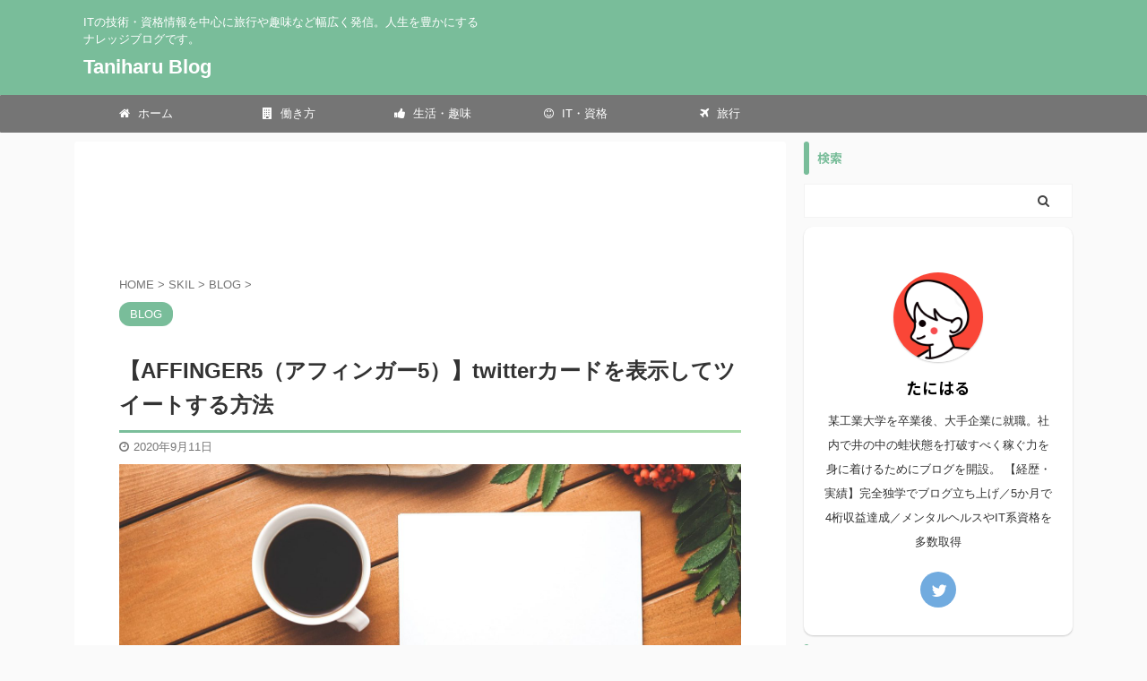

--- FILE ---
content_type: text/html; charset=UTF-8
request_url: https://taniharu.com/skil/blog/twitter_card
body_size: 13528
content:

<!DOCTYPE html>
<!--[if lt IE 7]>
<html class="ie6" lang="ja"> <![endif]-->
<!--[if IE 7]>
<html class="i7" lang="ja"> <![endif]-->
<!--[if IE 8]>
<html class="ie" lang="ja"> <![endif]-->
<!--[if gt IE 8]><!-->
<html lang="ja" class="s-navi-search-overlay ">
	<!--<![endif]-->
	<head prefix="og: http://ogp.me/ns# fb: http://ogp.me/ns/fb# article: http://ogp.me/ns/article#">
		<meta charset="UTF-8" >
		<meta name="viewport" content="width=device-width,initial-scale=1.0,user-scalable=no,viewport-fit=cover">
		<meta name="format-detection" content="telephone=no" >

		
		<link rel="alternate" type="application/rss+xml" title="Taniharu Blog RSS Feed" href="https://taniharu.com/feed" />
		<link rel="pingback" href="https://taniharu.com/xmlrpc.php" >
		<!--[if lt IE 9]>
		<script src="https://taniharu.com/wp-content/themes/affinger5/js/html5shiv.js"></script>
		<![endif]-->
				<meta name='robots' content='max-image-preview:large' />
<title>【AFFINGER5（アフィンガー5）】twitterカードを表示してツイートする方法</title>
<link rel='dns-prefetch' href='//webfonts.sakura.ne.jp' />
<link rel='dns-prefetch' href='//ajax.googleapis.com' />
<script type="text/javascript">
window._wpemojiSettings = {"baseUrl":"https:\/\/s.w.org\/images\/core\/emoji\/14.0.0\/72x72\/","ext":".png","svgUrl":"https:\/\/s.w.org\/images\/core\/emoji\/14.0.0\/svg\/","svgExt":".svg","source":{"concatemoji":"https:\/\/taniharu.com\/wp-includes\/js\/wp-emoji-release.min.js?ver=6.2"}};
/*! This file is auto-generated */
!function(e,a,t){var n,r,o,i=a.createElement("canvas"),p=i.getContext&&i.getContext("2d");function s(e,t){p.clearRect(0,0,i.width,i.height),p.fillText(e,0,0);e=i.toDataURL();return p.clearRect(0,0,i.width,i.height),p.fillText(t,0,0),e===i.toDataURL()}function c(e){var t=a.createElement("script");t.src=e,t.defer=t.type="text/javascript",a.getElementsByTagName("head")[0].appendChild(t)}for(o=Array("flag","emoji"),t.supports={everything:!0,everythingExceptFlag:!0},r=0;r<o.length;r++)t.supports[o[r]]=function(e){if(p&&p.fillText)switch(p.textBaseline="top",p.font="600 32px Arial",e){case"flag":return s("\ud83c\udff3\ufe0f\u200d\u26a7\ufe0f","\ud83c\udff3\ufe0f\u200b\u26a7\ufe0f")?!1:!s("\ud83c\uddfa\ud83c\uddf3","\ud83c\uddfa\u200b\ud83c\uddf3")&&!s("\ud83c\udff4\udb40\udc67\udb40\udc62\udb40\udc65\udb40\udc6e\udb40\udc67\udb40\udc7f","\ud83c\udff4\u200b\udb40\udc67\u200b\udb40\udc62\u200b\udb40\udc65\u200b\udb40\udc6e\u200b\udb40\udc67\u200b\udb40\udc7f");case"emoji":return!s("\ud83e\udef1\ud83c\udffb\u200d\ud83e\udef2\ud83c\udfff","\ud83e\udef1\ud83c\udffb\u200b\ud83e\udef2\ud83c\udfff")}return!1}(o[r]),t.supports.everything=t.supports.everything&&t.supports[o[r]],"flag"!==o[r]&&(t.supports.everythingExceptFlag=t.supports.everythingExceptFlag&&t.supports[o[r]]);t.supports.everythingExceptFlag=t.supports.everythingExceptFlag&&!t.supports.flag,t.DOMReady=!1,t.readyCallback=function(){t.DOMReady=!0},t.supports.everything||(n=function(){t.readyCallback()},a.addEventListener?(a.addEventListener("DOMContentLoaded",n,!1),e.addEventListener("load",n,!1)):(e.attachEvent("onload",n),a.attachEvent("onreadystatechange",function(){"complete"===a.readyState&&t.readyCallback()})),(e=t.source||{}).concatemoji?c(e.concatemoji):e.wpemoji&&e.twemoji&&(c(e.twemoji),c(e.wpemoji)))}(window,document,window._wpemojiSettings);
</script>
<style type="text/css">
img.wp-smiley,
img.emoji {
	display: inline !important;
	border: none !important;
	box-shadow: none !important;
	height: 1em !important;
	width: 1em !important;
	margin: 0 0.07em !important;
	vertical-align: -0.1em !important;
	background: none !important;
	padding: 0 !important;
}
</style>
	<link rel='stylesheet' id='wp-block-library-css' href='https://taniharu.com/wp-includes/css/dist/block-library/style.min.css?ver=6.2' type='text/css' media='all' />
<link rel='stylesheet' id='classic-theme-styles-css' href='https://taniharu.com/wp-includes/css/classic-themes.min.css?ver=6.2' type='text/css' media='all' />
<style id='global-styles-inline-css' type='text/css'>
body{--wp--preset--color--black: #000000;--wp--preset--color--cyan-bluish-gray: #abb8c3;--wp--preset--color--white: #ffffff;--wp--preset--color--pale-pink: #f78da7;--wp--preset--color--vivid-red: #cf2e2e;--wp--preset--color--luminous-vivid-orange: #ff6900;--wp--preset--color--luminous-vivid-amber: #fcb900;--wp--preset--color--light-green-cyan: #7bdcb5;--wp--preset--color--vivid-green-cyan: #00d084;--wp--preset--color--pale-cyan-blue: #8ed1fc;--wp--preset--color--vivid-cyan-blue: #0693e3;--wp--preset--color--vivid-purple: #9b51e0;--wp--preset--color--soft-red: #e6514c;--wp--preset--color--light-grayish-red: #fdebee;--wp--preset--color--vivid-yellow: #ffc107;--wp--preset--color--very-pale-yellow: #fffde7;--wp--preset--color--very-light-gray: #fafafa;--wp--preset--color--very-dark-gray: #313131;--wp--preset--color--original-color-a: #43a047;--wp--preset--color--original-color-b: #795548;--wp--preset--color--original-color-c: #ec407a;--wp--preset--color--original-color-d: #9e9d24;--wp--preset--gradient--vivid-cyan-blue-to-vivid-purple: linear-gradient(135deg,rgba(6,147,227,1) 0%,rgb(155,81,224) 100%);--wp--preset--gradient--light-green-cyan-to-vivid-green-cyan: linear-gradient(135deg,rgb(122,220,180) 0%,rgb(0,208,130) 100%);--wp--preset--gradient--luminous-vivid-amber-to-luminous-vivid-orange: linear-gradient(135deg,rgba(252,185,0,1) 0%,rgba(255,105,0,1) 100%);--wp--preset--gradient--luminous-vivid-orange-to-vivid-red: linear-gradient(135deg,rgba(255,105,0,1) 0%,rgb(207,46,46) 100%);--wp--preset--gradient--very-light-gray-to-cyan-bluish-gray: linear-gradient(135deg,rgb(238,238,238) 0%,rgb(169,184,195) 100%);--wp--preset--gradient--cool-to-warm-spectrum: linear-gradient(135deg,rgb(74,234,220) 0%,rgb(151,120,209) 20%,rgb(207,42,186) 40%,rgb(238,44,130) 60%,rgb(251,105,98) 80%,rgb(254,248,76) 100%);--wp--preset--gradient--blush-light-purple: linear-gradient(135deg,rgb(255,206,236) 0%,rgb(152,150,240) 100%);--wp--preset--gradient--blush-bordeaux: linear-gradient(135deg,rgb(254,205,165) 0%,rgb(254,45,45) 50%,rgb(107,0,62) 100%);--wp--preset--gradient--luminous-dusk: linear-gradient(135deg,rgb(255,203,112) 0%,rgb(199,81,192) 50%,rgb(65,88,208) 100%);--wp--preset--gradient--pale-ocean: linear-gradient(135deg,rgb(255,245,203) 0%,rgb(182,227,212) 50%,rgb(51,167,181) 100%);--wp--preset--gradient--electric-grass: linear-gradient(135deg,rgb(202,248,128) 0%,rgb(113,206,126) 100%);--wp--preset--gradient--midnight: linear-gradient(135deg,rgb(2,3,129) 0%,rgb(40,116,252) 100%);--wp--preset--duotone--dark-grayscale: url('#wp-duotone-dark-grayscale');--wp--preset--duotone--grayscale: url('#wp-duotone-grayscale');--wp--preset--duotone--purple-yellow: url('#wp-duotone-purple-yellow');--wp--preset--duotone--blue-red: url('#wp-duotone-blue-red');--wp--preset--duotone--midnight: url('#wp-duotone-midnight');--wp--preset--duotone--magenta-yellow: url('#wp-duotone-magenta-yellow');--wp--preset--duotone--purple-green: url('#wp-duotone-purple-green');--wp--preset--duotone--blue-orange: url('#wp-duotone-blue-orange');--wp--preset--font-size--small: 13px;--wp--preset--font-size--medium: 20px;--wp--preset--font-size--large: 36px;--wp--preset--font-size--x-large: 42px;--wp--preset--spacing--20: 0.44rem;--wp--preset--spacing--30: 0.67rem;--wp--preset--spacing--40: 1rem;--wp--preset--spacing--50: 1.5rem;--wp--preset--spacing--60: 2.25rem;--wp--preset--spacing--70: 3.38rem;--wp--preset--spacing--80: 5.06rem;--wp--preset--shadow--natural: 6px 6px 9px rgba(0, 0, 0, 0.2);--wp--preset--shadow--deep: 12px 12px 50px rgba(0, 0, 0, 0.4);--wp--preset--shadow--sharp: 6px 6px 0px rgba(0, 0, 0, 0.2);--wp--preset--shadow--outlined: 6px 6px 0px -3px rgba(255, 255, 255, 1), 6px 6px rgba(0, 0, 0, 1);--wp--preset--shadow--crisp: 6px 6px 0px rgba(0, 0, 0, 1);}:where(.is-layout-flex){gap: 0.5em;}body .is-layout-flow > .alignleft{float: left;margin-inline-start: 0;margin-inline-end: 2em;}body .is-layout-flow > .alignright{float: right;margin-inline-start: 2em;margin-inline-end: 0;}body .is-layout-flow > .aligncenter{margin-left: auto !important;margin-right: auto !important;}body .is-layout-constrained > .alignleft{float: left;margin-inline-start: 0;margin-inline-end: 2em;}body .is-layout-constrained > .alignright{float: right;margin-inline-start: 2em;margin-inline-end: 0;}body .is-layout-constrained > .aligncenter{margin-left: auto !important;margin-right: auto !important;}body .is-layout-constrained > :where(:not(.alignleft):not(.alignright):not(.alignfull)){max-width: var(--wp--style--global--content-size);margin-left: auto !important;margin-right: auto !important;}body .is-layout-constrained > .alignwide{max-width: var(--wp--style--global--wide-size);}body .is-layout-flex{display: flex;}body .is-layout-flex{flex-wrap: wrap;align-items: center;}body .is-layout-flex > *{margin: 0;}:where(.wp-block-columns.is-layout-flex){gap: 2em;}.has-black-color{color: var(--wp--preset--color--black) !important;}.has-cyan-bluish-gray-color{color: var(--wp--preset--color--cyan-bluish-gray) !important;}.has-white-color{color: var(--wp--preset--color--white) !important;}.has-pale-pink-color{color: var(--wp--preset--color--pale-pink) !important;}.has-vivid-red-color{color: var(--wp--preset--color--vivid-red) !important;}.has-luminous-vivid-orange-color{color: var(--wp--preset--color--luminous-vivid-orange) !important;}.has-luminous-vivid-amber-color{color: var(--wp--preset--color--luminous-vivid-amber) !important;}.has-light-green-cyan-color{color: var(--wp--preset--color--light-green-cyan) !important;}.has-vivid-green-cyan-color{color: var(--wp--preset--color--vivid-green-cyan) !important;}.has-pale-cyan-blue-color{color: var(--wp--preset--color--pale-cyan-blue) !important;}.has-vivid-cyan-blue-color{color: var(--wp--preset--color--vivid-cyan-blue) !important;}.has-vivid-purple-color{color: var(--wp--preset--color--vivid-purple) !important;}.has-black-background-color{background-color: var(--wp--preset--color--black) !important;}.has-cyan-bluish-gray-background-color{background-color: var(--wp--preset--color--cyan-bluish-gray) !important;}.has-white-background-color{background-color: var(--wp--preset--color--white) !important;}.has-pale-pink-background-color{background-color: var(--wp--preset--color--pale-pink) !important;}.has-vivid-red-background-color{background-color: var(--wp--preset--color--vivid-red) !important;}.has-luminous-vivid-orange-background-color{background-color: var(--wp--preset--color--luminous-vivid-orange) !important;}.has-luminous-vivid-amber-background-color{background-color: var(--wp--preset--color--luminous-vivid-amber) !important;}.has-light-green-cyan-background-color{background-color: var(--wp--preset--color--light-green-cyan) !important;}.has-vivid-green-cyan-background-color{background-color: var(--wp--preset--color--vivid-green-cyan) !important;}.has-pale-cyan-blue-background-color{background-color: var(--wp--preset--color--pale-cyan-blue) !important;}.has-vivid-cyan-blue-background-color{background-color: var(--wp--preset--color--vivid-cyan-blue) !important;}.has-vivid-purple-background-color{background-color: var(--wp--preset--color--vivid-purple) !important;}.has-black-border-color{border-color: var(--wp--preset--color--black) !important;}.has-cyan-bluish-gray-border-color{border-color: var(--wp--preset--color--cyan-bluish-gray) !important;}.has-white-border-color{border-color: var(--wp--preset--color--white) !important;}.has-pale-pink-border-color{border-color: var(--wp--preset--color--pale-pink) !important;}.has-vivid-red-border-color{border-color: var(--wp--preset--color--vivid-red) !important;}.has-luminous-vivid-orange-border-color{border-color: var(--wp--preset--color--luminous-vivid-orange) !important;}.has-luminous-vivid-amber-border-color{border-color: var(--wp--preset--color--luminous-vivid-amber) !important;}.has-light-green-cyan-border-color{border-color: var(--wp--preset--color--light-green-cyan) !important;}.has-vivid-green-cyan-border-color{border-color: var(--wp--preset--color--vivid-green-cyan) !important;}.has-pale-cyan-blue-border-color{border-color: var(--wp--preset--color--pale-cyan-blue) !important;}.has-vivid-cyan-blue-border-color{border-color: var(--wp--preset--color--vivid-cyan-blue) !important;}.has-vivid-purple-border-color{border-color: var(--wp--preset--color--vivid-purple) !important;}.has-vivid-cyan-blue-to-vivid-purple-gradient-background{background: var(--wp--preset--gradient--vivid-cyan-blue-to-vivid-purple) !important;}.has-light-green-cyan-to-vivid-green-cyan-gradient-background{background: var(--wp--preset--gradient--light-green-cyan-to-vivid-green-cyan) !important;}.has-luminous-vivid-amber-to-luminous-vivid-orange-gradient-background{background: var(--wp--preset--gradient--luminous-vivid-amber-to-luminous-vivid-orange) !important;}.has-luminous-vivid-orange-to-vivid-red-gradient-background{background: var(--wp--preset--gradient--luminous-vivid-orange-to-vivid-red) !important;}.has-very-light-gray-to-cyan-bluish-gray-gradient-background{background: var(--wp--preset--gradient--very-light-gray-to-cyan-bluish-gray) !important;}.has-cool-to-warm-spectrum-gradient-background{background: var(--wp--preset--gradient--cool-to-warm-spectrum) !important;}.has-blush-light-purple-gradient-background{background: var(--wp--preset--gradient--blush-light-purple) !important;}.has-blush-bordeaux-gradient-background{background: var(--wp--preset--gradient--blush-bordeaux) !important;}.has-luminous-dusk-gradient-background{background: var(--wp--preset--gradient--luminous-dusk) !important;}.has-pale-ocean-gradient-background{background: var(--wp--preset--gradient--pale-ocean) !important;}.has-electric-grass-gradient-background{background: var(--wp--preset--gradient--electric-grass) !important;}.has-midnight-gradient-background{background: var(--wp--preset--gradient--midnight) !important;}.has-small-font-size{font-size: var(--wp--preset--font-size--small) !important;}.has-medium-font-size{font-size: var(--wp--preset--font-size--medium) !important;}.has-large-font-size{font-size: var(--wp--preset--font-size--large) !important;}.has-x-large-font-size{font-size: var(--wp--preset--font-size--x-large) !important;}
.wp-block-navigation a:where(:not(.wp-element-button)){color: inherit;}
:where(.wp-block-columns.is-layout-flex){gap: 2em;}
.wp-block-pullquote{font-size: 1.5em;line-height: 1.6;}
</style>
<link rel='stylesheet' id='normalize-css' href='https://taniharu.com/wp-content/themes/affinger5/css/normalize.css?ver=1.5.9' type='text/css' media='all' />
<link rel='stylesheet' id='font-awesome-css' href='https://taniharu.com/wp-content/themes/affinger5/css/fontawesome/css/font-awesome.min.css?ver=4.7.0' type='text/css' media='all' />
<link rel='stylesheet' id='font-awesome-animation-css' href='https://taniharu.com/wp-content/themes/affinger5/css/fontawesome/css/font-awesome-animation.min.css?ver=6.2' type='text/css' media='all' />
<link rel='stylesheet' id='st_svg-css' href='https://taniharu.com/wp-content/themes/affinger5/st_svg/style.css?ver=6.2' type='text/css' media='all' />
<link rel='stylesheet' id='slick-css' href='https://taniharu.com/wp-content/themes/affinger5/vendor/slick/slick.css?ver=1.8.0' type='text/css' media='all' />
<link rel='stylesheet' id='slick-theme-css' href='https://taniharu.com/wp-content/themes/affinger5/vendor/slick/slick-theme.css?ver=1.8.0' type='text/css' media='all' />
<link rel='stylesheet' id='fonts-googleapis-notosansjp-css' href='//fonts.googleapis.com/css?family=Noto+Sans+JP%3A400%2C700&#038;display=swap&#038;subset=japanese&#038;ver=6.2' type='text/css' media='all' />
<link rel='stylesheet' id='style-css' href='https://taniharu.com/wp-content/themes/affinger5/style.css?ver=6.2' type='text/css' media='all' />
<link rel='stylesheet' id='child-style-css' href='https://taniharu.com/wp-content/themes/affinger5-child/style.css?ver=6.2' type='text/css' media='all' />
<link rel='stylesheet' id='single-css' href='https://taniharu.com/wp-content/themes/affinger5/st-rankcss.php' type='text/css' media='all' />
<link rel='stylesheet' id='wp-associate-post-r2-css' href='https://taniharu.com/wp-content/plugins/wp-associate-post-r2/css/skin-standard.css?ver=4.2' type='text/css' media='all' />
<link rel='stylesheet' id='st-themecss-css' href='https://taniharu.com/wp-content/themes/affinger5/st-themecss-loader.php?ver=6.2' type='text/css' media='all' />
<script type='text/javascript' src='//ajax.googleapis.com/ajax/libs/jquery/1.11.3/jquery.min.js?ver=1.11.3' id='jquery-js'></script>
<script type='text/javascript' src='//webfonts.sakura.ne.jp/js/sakurav3.js?fadein=0&#038;ver=3.1.0' id='typesquare_std-js'></script>
<link rel="https://api.w.org/" href="https://taniharu.com/wp-json/" /><link rel="alternate" type="application/json" href="https://taniharu.com/wp-json/wp/v2/posts/815" /><link rel='shortlink' href='https://taniharu.com/?p=815' />
<link rel="alternate" type="application/json+oembed" href="https://taniharu.com/wp-json/oembed/1.0/embed?url=https%3A%2F%2Ftaniharu.com%2Fskil%2Fblog%2Ftwitter_card" />
<link rel="alternate" type="text/xml+oembed" href="https://taniharu.com/wp-json/oembed/1.0/embed?url=https%3A%2F%2Ftaniharu.com%2Fskil%2Fblog%2Ftwitter_card&#038;format=xml" />
<meta name="robots" content="index, follow" />
<meta name="keywords" content="アフィンガー Twitter,アフィンガー ブログ カード,アフィンガー ツイート,アフィンガー Twitterカード">
<meta name="description" content="Twitterカードを用いることで、フォロワーは視覚的にブログなどのコンテンツに着目します。今回、Twitterを運営している方向けにブログをカード形式でツイートする方法を説明します。">
<meta name="thumbnail" content="https://taniharu.com/wp-content/uploads/2020/09/6b1bc1180a8fba2691dad766e4e0f214.jpg">
<meta name="google-site-verification" content="B66kKsNZ1PQZV8cOUJi94JPukFxy4G8R3OA8sWrrG00" />
<link rel="canonical" href="https://taniharu.com/skil/blog/twitter_card" />
<link rel="icon" href="https://taniharu.com/wp-content/uploads/2020/02/cropped-IMG_0499-32x32.jpg" sizes="32x32" />
<link rel="icon" href="https://taniharu.com/wp-content/uploads/2020/02/cropped-IMG_0499-192x192.jpg" sizes="192x192" />
<link rel="apple-touch-icon" href="https://taniharu.com/wp-content/uploads/2020/02/cropped-IMG_0499-180x180.jpg" />
<meta name="msapplication-TileImage" content="https://taniharu.com/wp-content/uploads/2020/02/cropped-IMG_0499-270x270.jpg" />
			<script>
		(function (i, s, o, g, r, a, m) {
			i['GoogleAnalyticsObject'] = r;
			i[r] = i[r] || function () {
					(i[r].q = i[r].q || []).push(arguments)
				}, i[r].l = 1 * new Date();
			a = s.createElement(o),
				m = s.getElementsByTagName(o)[0];
			a.async = 1;
			a.src = g;
			m.parentNode.insertBefore(a, m)
		})(window, document, 'script', '//www.google-analytics.com/analytics.js', 'ga');

		ga('create', 'UA-158590013-1', 'auto');
		ga('send', 'pageview');

	</script>
				<!-- OGP -->
	
						<meta name="twitter:card" content="summary">
				<meta name="twitter:site" content="@taniharudon">
		<meta name="twitter:title" content="【AFFINGER5（アフィンガー5）】twitterカードを表示してツイートする方法">
		<meta name="twitter:description" content="こんにちわ。たにはるです。 今回はTwitterカード（ブログカードのようなもの）を用いてツイートする方法をご紹介します。 以下はイメージです。 WordPressのテーマは、ブロガーに人気のアフィン">
		<meta name="twitter:image" content="https://taniharu.com/wp-content/uploads/2020/09/6b1bc1180a8fba2691dad766e4e0f214.jpg">
		<!-- /OGP -->
		


<script>
	jQuery(function(){
		jQuery('.st-btn-open').click(function(){
			jQuery(this).next('.st-slidebox').stop(true, true).slideToggle();
			jQuery(this).addClass('st-btn-open-click');
		});
	});
</script>

	<script>
		jQuery(function(){
		jQuery('.entry-title').wrapInner('<span class="st-dash-design"></span>');
		}) 
	</script>
	<script>
		jQuery(function(){
		jQuery('.post h2 , .h2modoki').wrapInner('<span class="st-dash-design"></span>');
		}) 
	</script>
	<script>
		jQuery(function(){
		jQuery('.post h3:not(.rankh3):not(#reply-title) , .h3modoki').wrapInner('<span class="st-dash-design"></span>');
		}) 
	</script>

<script>
	jQuery(function(){
		jQuery("#toc_container:not(:has(ul ul))").addClass("only-toc");
		jQuery(".st-ac-box ul:has(.cat-item)").each(function(){
			jQuery(this).addClass("st-ac-cat");
		});
	});
</script>

<script>
	jQuery(function(){
						jQuery('.st-star').parent('.rankh4').css('padding-bottom','5px'); // スターがある場合のランキング見出し調整
	});
</script>


			</head>
	<body class="post-template-default single single-post postid-815 single-format-standard not-front-page" >
				<div id="st-ami">
				<div id="wrapper" class="">
				<div id="wrapper-in">
					<header id="">
						<div id="headbox-bg">
							<div id="headbox">

								<nav id="s-navi" class="pcnone" data-st-nav data-st-nav-type="normal">
		<dl class="acordion is-active" data-st-nav-primary>
			<dt class="trigger">
				<p class="acordion_button"><span class="op op-menu has-text"><i class="fa st-svg-menu"></i></span></p>

				
				
							<!-- 追加メニュー -->
							
							<!-- 追加メニュー2 -->
							
							</dt>

			<dd class="acordion_tree">
				<div class="acordion_tree_content">

					

												<div class="menu-%e3%83%a1%e3%83%8b%e3%83%a5%e3%83%bc1-container"><ul id="menu-%e3%83%a1%e3%83%8b%e3%83%a5%e3%83%bc1" class="menu"><li id="menu-item-199" class="menu-item menu-item-type-custom menu-item-object-custom menu-item-home menu-item-199"><a href="https://taniharu.com"><span class="menu-item-label"><i class="fa fa-home" aria-hidden="true"></i> ホーム</span></a></li>
<li id="menu-item-202" class="menu-item menu-item-type-taxonomy menu-item-object-category menu-item-202"><a href="https://taniharu.com/category/business"><span class="menu-item-label"><i class="fa fa-building" aria-hidden="true"></i> 働き方</span></a></li>
<li id="menu-item-203" class="menu-item menu-item-type-taxonomy menu-item-object-category menu-item-203"><a href="https://taniharu.com/category/life"><span class="menu-item-label"><i class="fa fa-thumbs-up" aria-hidden="true"></i> 生活・趣味</span></a></li>
<li id="menu-item-204" class="menu-item menu-item-type-taxonomy menu-item-object-category current-post-ancestor menu-item-204"><a href="https://taniharu.com/category/skil"><span class="menu-item-label"><i class="fa fa-smile-o" aria-hidden="true"></i> IT・資格</span></a></li>
<li id="menu-item-205" class="menu-item menu-item-type-taxonomy menu-item-object-category menu-item-205"><a href="https://taniharu.com/category/travel"><span class="menu-item-label"><i class="fa fa-plane" aria-hidden="true"></i> 旅行</span></a></li>
</ul></div>						<div class="clear"></div>

					
				</div>
			</dd>

					</dl>

					</nav>

								<div id="header-l">
									
									<div id="st-text-logo">
										
            
			
				<!-- キャプション -->
				                
					              		 	 <p class="descr sitenametop">
               		     	ITの技術・資格情報を中心に旅行や趣味など幅広く発信。人生を豊かにするナレッジブログです。               			 </p>
					                    
				                
				<!-- ロゴ又はブログ名 -->
				              		  <p class="sitename"><a href="https://taniharu.com/">
                  		                      		    Taniharu Blog                   		               		  </a></p>
            					<!-- ロゴ又はブログ名ここまで -->

			    
		
    									</div>
								</div><!-- /#header-l -->

								<div id="header-r" class="smanone">
									
								</div><!-- /#header-r -->
							</div><!-- /#headbox-bg -->
						</div><!-- /#headbox clearfix -->

						
						
						
						
											
<div id="gazou-wide">
			<div id="st-menubox">
			<div id="st-menuwide">
				<nav class="smanone clearfix"><ul id="menu-%e3%83%a1%e3%83%8b%e3%83%a5%e3%83%bc1-1" class="menu"><li class="menu-item menu-item-type-custom menu-item-object-custom menu-item-home menu-item-199"><a href="https://taniharu.com"><i class="fa fa-home" aria-hidden="true"></i> ホーム</a></li>
<li class="menu-item menu-item-type-taxonomy menu-item-object-category menu-item-202"><a href="https://taniharu.com/category/business"><i class="fa fa-building" aria-hidden="true"></i> 働き方</a></li>
<li class="menu-item menu-item-type-taxonomy menu-item-object-category menu-item-203"><a href="https://taniharu.com/category/life"><i class="fa fa-thumbs-up" aria-hidden="true"></i> 生活・趣味</a></li>
<li class="menu-item menu-item-type-taxonomy menu-item-object-category current-post-ancestor menu-item-204"><a href="https://taniharu.com/category/skil"><i class="fa fa-smile-o" aria-hidden="true"></i> IT・資格</a></li>
<li class="menu-item menu-item-type-taxonomy menu-item-object-category menu-item-205"><a href="https://taniharu.com/category/travel"><i class="fa fa-plane" aria-hidden="true"></i> 旅行</a></li>
</ul></nav>			</div>
		</div>
				</div>
					
					
					</header>

					

					<div id="content-w">

					
					
					
	
			<div id="st-header-post-under-box" class="st-header-post-no-data "
		     style="">
			<div class="st-dark-cover">
							</div>
		</div>
	

<div id="content" class="clearfix">
	<div id="contentInner">
		<main>
			<article>
									<div id="post-815" class="st-post post-815 post type-post status-publish format-standard has-post-thumbnail hentry category-blog">
				
					
					
																		<div id="custom_html-28" class="widget_text st-widgets-box post-widgets-top widget_custom_html"><div class="textwidget custom-html-widget"><script async src="https://pagead2.googlesyndication.com/pagead/js/adsbygoogle.js"></script>
<!-- 記事上部 -->
<ins class="adsbygoogle"
     style="display:block"
     data-ad-client="ca-pub-4637774047556036"
     data-ad-slot="6609053141"
     data-ad-format="horizontal"
     data-full-width-responsive="true"></ins>
<script>
     (adsbygoogle = window.adsbygoogle || []).push({});
</script></div></div>											
					<!--ぱんくず -->
											<div
							id="breadcrumb">
							<ol itemscope itemtype="http://schema.org/BreadcrumbList">
								<li itemprop="itemListElement" itemscope itemtype="http://schema.org/ListItem">
									<a href="https://taniharu.com" itemprop="item">
										<span itemprop="name">HOME</span>
									</a>
									&gt;
									<meta itemprop="position" content="1"/>
								</li>

								
																	<li itemprop="itemListElement" itemscope itemtype="http://schema.org/ListItem">
										<a href="https://taniharu.com/category/skil" itemprop="item">
											<span
												itemprop="name">SKIL</span>
										</a>
										&gt;
										<meta itemprop="position" content="2"/>
									</li>
																										<li itemprop="itemListElement" itemscope itemtype="http://schema.org/ListItem">
										<a href="https://taniharu.com/category/skil/blog" itemprop="item">
											<span
												itemprop="name">BLOG</span>
										</a>
										&gt;
										<meta itemprop="position" content="3"/>
									</li>
																								</ol>

													</div>
										<!--/ ぱんくず -->

					<!--ループ開始 -->
										
																									<p class="st-catgroup">
								<a href="https://taniharu.com/category/skil/blog" title="View all posts in BLOG" rel="category tag"><span class="catname st-catid19">BLOG</span></a>							</p>
						
						<h1 class="entry-title">【AFFINGER5（アフィンガー5）】twitterカードを表示してツイートする方法</h1>

						
	<div class="blogbox ">
		<p><span class="kdate">
							<i class="fa fa-clock-o"></i><time class="updated" datetime="2020-09-11T22:32:43+0900">2020年9月11日</time>
					</span></p>
	</div>
					
					<div class="mainbox">
						<div id="nocopy" ><!-- コピー禁止エリアここから -->
																<div class=" st-eyecatch-under">
		<img width="1920" height="1280" src="https://taniharu.com/wp-content/uploads/2020/09/6b1bc1180a8fba2691dad766e4e0f214.jpg" class="attachment-full size-full wp-post-image" alt="" decoding="async" srcset="https://taniharu.com/wp-content/uploads/2020/09/6b1bc1180a8fba2691dad766e4e0f214.jpg 1920w, https://taniharu.com/wp-content/uploads/2020/09/6b1bc1180a8fba2691dad766e4e0f214-300x200.jpg 300w, https://taniharu.com/wp-content/uploads/2020/09/6b1bc1180a8fba2691dad766e4e0f214-1024x683.jpg 1024w, https://taniharu.com/wp-content/uploads/2020/09/6b1bc1180a8fba2691dad766e4e0f214-768x512.jpg 768w, https://taniharu.com/wp-content/uploads/2020/09/6b1bc1180a8fba2691dad766e4e0f214-1536x1024.jpg 1536w" sizes="(max-width: 1920px) 100vw, 1920px" />
	
	</div>
							
							
						<!--2020.09.04 S.T FROM -->
												
	
	<div class="sns st-sns-top">
	<ul class="clearfix">
					<!--ツイートボタン-->
			<li class="twitter"> 
			<a rel="nofollow" onclick="window.open('//twitter.com/intent/tweet?url=https%3A%2F%2Ftaniharu.com%2Fskil%2Fblog%2Ftwitter_card&text=%E3%80%90AFFINGER5%EF%BC%88%E3%82%A2%E3%83%95%E3%82%A3%E3%83%B3%E3%82%AC%E3%83%BC5%EF%BC%89%E3%80%91twitter%E3%82%AB%E3%83%BC%E3%83%89%E3%82%92%E8%A1%A8%E7%A4%BA%E3%81%97%E3%81%A6%E3%83%84%E3%82%A4%E3%83%BC%E3%83%88%E3%81%99%E3%82%8B%E6%96%B9%E6%B3%95&via=taniharudon&tw_p=tweetbutton', '', 'width=500,height=450'); return false;"><i class="fa fa-twitter"></i><span class="snstext " >Twitter</span></a>
			</li>
		
					<!--シェアボタン-->      
			<li class="facebook">
			<a href="//www.facebook.com/sharer.php?src=bm&u=https%3A%2F%2Ftaniharu.com%2Fskil%2Fblog%2Ftwitter_card&t=%E3%80%90AFFINGER5%EF%BC%88%E3%82%A2%E3%83%95%E3%82%A3%E3%83%B3%E3%82%AC%E3%83%BC5%EF%BC%89%E3%80%91twitter%E3%82%AB%E3%83%BC%E3%83%89%E3%82%92%E8%A1%A8%E7%A4%BA%E3%81%97%E3%81%A6%E3%83%84%E3%82%A4%E3%83%BC%E3%83%88%E3%81%99%E3%82%8B%E6%96%B9%E6%B3%95" target="_blank" rel="nofollow noopener"><i class="fa fa-facebook"></i><span class="snstext " >Share</span>
			</a>
			</li>
		
					<!--ポケットボタン-->      
			<li class="pocket">
			<a rel="nofollow" onclick="window.open('//getpocket.com/edit?url=https%3A%2F%2Ftaniharu.com%2Fskil%2Fblog%2Ftwitter_card&title=%E3%80%90AFFINGER5%EF%BC%88%E3%82%A2%E3%83%95%E3%82%A3%E3%83%B3%E3%82%AC%E3%83%BC5%EF%BC%89%E3%80%91twitter%E3%82%AB%E3%83%BC%E3%83%89%E3%82%92%E8%A1%A8%E7%A4%BA%E3%81%97%E3%81%A6%E3%83%84%E3%82%A4%E3%83%BC%E3%83%88%E3%81%99%E3%82%8B%E6%96%B9%E6%B3%95', '', 'width=500,height=350'); return false;"><i class="fa fa-get-pocket"></i><span class="snstext " >Pocket</span></a></li>
		
					<!--はてブボタン-->
			<li class="hatebu">       
				<a href="//b.hatena.ne.jp/entry/https://taniharu.com/skil/blog/twitter_card" class="hatena-bookmark-button" data-hatena-bookmark-layout="simple" title="【AFFINGER5（アフィンガー5）】twitterカードを表示してツイートする方法" rel="nofollow"><i class="fa st-svg-hateb"></i><span class="snstext " >Hatena</span>
				</a><script type="text/javascript" src="//b.st-hatena.com/js/bookmark_button.js" charset="utf-8" async="async"></script>

			</li>
		
		
					<!--LINEボタン-->   
			<li class="line">
			<a href="//line.me/R/msg/text/?%E3%80%90AFFINGER5%EF%BC%88%E3%82%A2%E3%83%95%E3%82%A3%E3%83%B3%E3%82%AC%E3%83%BC5%EF%BC%89%E3%80%91twitter%E3%82%AB%E3%83%BC%E3%83%89%E3%82%92%E8%A1%A8%E7%A4%BA%E3%81%97%E3%81%A6%E3%83%84%E3%82%A4%E3%83%BC%E3%83%88%E3%81%99%E3%82%8B%E6%96%B9%E6%B3%95%0Ahttps%3A%2F%2Ftaniharu.com%2Fskil%2Fblog%2Ftwitter_card" target="_blank" rel="nofollow noopener"><i class="fa fa-comment" aria-hidden="true"></i><span class="snstext" >LINE</span></a>
			</li> 
		
		
					<!--URLコピーボタン-->
			<li class="share-copy">
			<a href="#" rel="nofollow" data-st-copy-text="【AFFINGER5（アフィンガー5）】twitterカードを表示してツイートする方法 / https://taniharu.com/skil/blog/twitter_card"><i class="fa fa-clipboard"></i><span class="snstext" >コピーする</span></a>
			</li>
		
	</ul>

	</div> 

						    						<!--2020.09.04 S.T TO -->
							
							
							<div class="entry-content">
								<p>こんにちわ。<a href="https://twitter.com/taniharudon">たにはる</a>です。</p>
<p>今回はTwitterカード（ブログカードのようなもの）を用いてツイートする方法をご紹介します。</p>
<p>以下はイメージです。</p>
<p><img decoding="async" loading="lazy" class="alignnone size-medium wp-image-816 aligncenter" src="https://taniharu.com/wp-content/uploads/2020/09/bcf150ec60f58730c31e28696205524f-300x211.png" alt="" width="300" height="211" srcset="https://taniharu.com/wp-content/uploads/2020/09/bcf150ec60f58730c31e28696205524f-300x211.png 300w, https://taniharu.com/wp-content/uploads/2020/09/bcf150ec60f58730c31e28696205524f.png 580w" sizes="(max-width: 300px) 100vw, 300px" /></p>
<p>WordPressのテーマは、ブロガーに人気の<a href="https://the-money.net/">アフィンガー</a>になります。</p>
<h2>Twitterカードを表示してツイートできない事象が発生</h2>
<p>8月初旬に急にTwitterカードを使ったツイートができない事象が発生しました。</p>
<p>色々調べてみると「Twitterの仕様変更」などと言ったページもあったりして、もう、Twitterカードを使用したツイートはできないものと半ば諦めていました。</p>
<p>しかし、結論から言うと<span class="rmarker-s">単なるアフィンガーの設定漏れが原因</span>であることが判明しました。</p>
<p>私は以前、WordPressのテーマは<span style="font-size: 120%;"><strong>Coccon</strong></span>を使用していたのですが、8月に<strong><a href="https://the-money.net/">アフィンガー</a></strong>に切り替えていました。</p>
<p>アフィンガーにSNSの設定項目があることは気付いていましたが、Twitterカードが表示されなくなるとは思いもしませんでした。</p>
<p>そんな”同じ境遇”の方の解決に繋がれば幸いです。</p>
<p><img decoding="async" loading="lazy" class="alignnone size-medium wp-image-825 aligncenter" src="https://taniharu.com/wp-content/uploads/2020/09/20200911insert2-300x214.jpg" alt="" width="300" height="214" srcset="https://taniharu.com/wp-content/uploads/2020/09/20200911insert2-300x214.jpg 300w, https://taniharu.com/wp-content/uploads/2020/09/20200911insert2-768x547.jpg 768w, https://taniharu.com/wp-content/uploads/2020/09/20200911insert2.jpg 847w" sizes="(max-width: 300px) 100vw, 300px" /></p>
<p>少し余談ですが、アフィンガー関連の記事を他にもまとめています。</p>
<p>ブログをカスタマイズする際に読んでいただけると参考になります。</p>
			<a href="https://taniharu.com/skil/blog/affinger_header_title" class="st-cardlink">
			<div class="kanren st-cardbox" >
								<dl class="clearfix">
					<dt class="st-card-img">
															<img width="150" height="150" src="https://taniharu.com/wp-content/uploads/2020/08/bbb022de2886d012996f7056ac5554a4-150x150.jpg" class="attachment-st_thumb150 size-st_thumb150 wp-post-image" alt="" decoding="async" loading="lazy" srcset="https://taniharu.com/wp-content/uploads/2020/08/bbb022de2886d012996f7056ac5554a4-150x150.jpg 150w, https://taniharu.com/wp-content/uploads/2020/08/bbb022de2886d012996f7056ac5554a4-100x100.jpg 100w" sizes="(max-width: 150px) 100vw, 150px" />												</dt>
					<dd>
													<h5 class="st-cardbox-t">【AFFINGER5（アフィンガー5）】簡単にトップページのタイトルとメニューの文字色を変更する方法</h5>
						
																			<p class="cardbox-more">続きを見る</p>
											</dd>
				</dl>
			</div>
			</a>
			
<h2>Twitterカードを表示してツイートするためのアフィンガーの設定方法</h2>
<p>WordPressのメニューから【AFFINGER5管理】-【SNS】を選択します。</p>
<p><img decoding="async" loading="lazy" class="aligncenter wp-image-817 size-large" src="https://taniharu.com/wp-content/uploads/2020/09/86eaff4878677f9fc1bb5a3bfd296d6e-1024x422.png" alt="" width="974" height="401" srcset="https://taniharu.com/wp-content/uploads/2020/09/86eaff4878677f9fc1bb5a3bfd296d6e-1024x422.png 1024w, https://taniharu.com/wp-content/uploads/2020/09/86eaff4878677f9fc1bb5a3bfd296d6e-300x124.png 300w, https://taniharu.com/wp-content/uploads/2020/09/86eaff4878677f9fc1bb5a3bfd296d6e-768x317.png 768w, https://taniharu.com/wp-content/uploads/2020/09/86eaff4878677f9fc1bb5a3bfd296d6e.png 1108w" sizes="(max-width: 974px) 100vw, 974px" /></p>
<p>以下の項目を設定して【SAVE】ボタンを押下してください。</p>
<div class="graybox">
<ul>
<li><span style="font-size: 120%;"><strong>Twitterアカウントを入力（赤枠に”＠”以降のアカウント名称を入力）</strong></span></li>
<li><span style="font-size: 120%;"><strong>Twitterカードサイズを選択（冒頭のイメージは”小”）</strong></span></li>
</ul>
</div>
<p>アフィンガーの設定はこれだけです。簡単ですね。</p>
<p>設定は完了ですが、念のため設定が上手く反映されているか確認する方法を次で説明します。</p>
<div class="st-h-ad"><script async src="https://pagead2.googlesyndication.com/pagead/js/adsbygoogle.js"></script>
<!-- Affinger -->
<ins class="adsbygoogle"
     style="display:block"
     data-ad-client="ca-pub-4637774047556036"
     data-ad-slot="8895059920"
     data-ad-format="horizontal"
     data-full-width-responsive="true"></ins>
<script>
     (adsbygoogle = window.adsbygoogle || []).push({});
</script></div><h2>Twitterカードを表示してツイートするためのアフィンガーの設定確認</h2>
<p><a href="https://cards-dev.twitter.com/validator">Card validator</a>にアクセスしてください。</p>
<p><a href="https://cards-dev.twitter.com/validator">Card validator</a>では、「アフィンガーの設定が上手く行われているか」「ブログカードがどのように表示されるか」確認することができます。</p>
<p><img decoding="async" loading="lazy" class="aligncenter wp-image-820 size-full" src="https://taniharu.com/wp-content/uploads/2020/09/20200911CardURL.png" alt="" width="830" height="294" srcset="https://taniharu.com/wp-content/uploads/2020/09/20200911CardURL.png 830w, https://taniharu.com/wp-content/uploads/2020/09/20200911CardURL-300x106.png 300w, https://taniharu.com/wp-content/uploads/2020/09/20200911CardURL-768x272.png 768w" sizes="(max-width: 830px) 100vw, 830px" /></p>
<div class="graybox">
<ul>
<li><strong><span style="font-size: 120%;">①にTwitterでTwitterカードを表示してツイートしたいブログのURLを入力</span></strong></li>
<li><strong><span style="font-size: 120%;">②を押下</span></strong></li>
</ul>
</div>
<p><span class="hutoaka"><span class="attentionmark2 on-color">アフィンガーの設定直後では上手く反映されない場合があります。少し時間をおいて再度確認してみてください。</span></span></p>
<p>&nbsp;</p>
							</div>
						</div><!-- コピー禁止エリアここまで -->

												
					<div class="adbox">
				
									<div class="textwidget custom-html-widget"><script async src="https://pagead2.googlesyndication.com/pagead/js/adsbygoogle.js"></script>
<!-- ダブルレクタングル -->
<ins class="adsbygoogle"
     style="display:inline-block;width:336px;height:280px"
     data-ad-client="ca-pub-4637774047556036"
     data-ad-slot="7228461320"></ins>
<script>
     (adsbygoogle = window.adsbygoogle || []).push({});
</script></div>					        
	
									<div style="padding-top:10px;">
						
					<div class="textwidget custom-html-widget"><script async src="https://pagead2.googlesyndication.com/pagead/js/adsbygoogle.js"></script>
<!-- ダブルレクタングル -->
<ins class="adsbygoogle"
     style="display:inline-block;width:336px;height:280px"
     data-ad-client="ca-pub-4637774047556036"
     data-ad-slot="7228461320"></ins>
<script>
     (adsbygoogle = window.adsbygoogle || []).push({});
</script></div>		        
	
					</div>
							</div>
			

																					<div id="custom_html-20" class="widget_text st-widgets-box post-widgets-bottom widget_custom_html"><div class="textwidget custom-html-widget"><script async src="https://pagead2.googlesyndication.com/pagead/js/adsbygoogle.js"></script>
<!-- 記事下部 -->
<ins class="adsbygoogle" style="displaay: block;" data-ad-client="ca-pub-4637774047556036" data-ad-slot="7390662752" data-ad-format="horizontal" data-full-width-responsive="true"></ins>
<script>
     (adsbygoogle = window.adsbygoogle || []).push({});
</script></div></div>													
					</div><!-- .mainboxここまで -->

																
					
					
	
	<div class="sns st-sns-top">
	<ul class="clearfix">
					<!--ツイートボタン-->
			<li class="twitter"> 
			<a rel="nofollow" onclick="window.open('//twitter.com/intent/tweet?url=https%3A%2F%2Ftaniharu.com%2Fskil%2Fblog%2Ftwitter_card&text=%E3%80%90AFFINGER5%EF%BC%88%E3%82%A2%E3%83%95%E3%82%A3%E3%83%B3%E3%82%AC%E3%83%BC5%EF%BC%89%E3%80%91twitter%E3%82%AB%E3%83%BC%E3%83%89%E3%82%92%E8%A1%A8%E7%A4%BA%E3%81%97%E3%81%A6%E3%83%84%E3%82%A4%E3%83%BC%E3%83%88%E3%81%99%E3%82%8B%E6%96%B9%E6%B3%95&via=taniharudon&tw_p=tweetbutton', '', 'width=500,height=450'); return false;"><i class="fa fa-twitter"></i><span class="snstext " >Twitter</span></a>
			</li>
		
					<!--シェアボタン-->      
			<li class="facebook">
			<a href="//www.facebook.com/sharer.php?src=bm&u=https%3A%2F%2Ftaniharu.com%2Fskil%2Fblog%2Ftwitter_card&t=%E3%80%90AFFINGER5%EF%BC%88%E3%82%A2%E3%83%95%E3%82%A3%E3%83%B3%E3%82%AC%E3%83%BC5%EF%BC%89%E3%80%91twitter%E3%82%AB%E3%83%BC%E3%83%89%E3%82%92%E8%A1%A8%E7%A4%BA%E3%81%97%E3%81%A6%E3%83%84%E3%82%A4%E3%83%BC%E3%83%88%E3%81%99%E3%82%8B%E6%96%B9%E6%B3%95" target="_blank" rel="nofollow noopener"><i class="fa fa-facebook"></i><span class="snstext " >Share</span>
			</a>
			</li>
		
					<!--ポケットボタン-->      
			<li class="pocket">
			<a rel="nofollow" onclick="window.open('//getpocket.com/edit?url=https%3A%2F%2Ftaniharu.com%2Fskil%2Fblog%2Ftwitter_card&title=%E3%80%90AFFINGER5%EF%BC%88%E3%82%A2%E3%83%95%E3%82%A3%E3%83%B3%E3%82%AC%E3%83%BC5%EF%BC%89%E3%80%91twitter%E3%82%AB%E3%83%BC%E3%83%89%E3%82%92%E8%A1%A8%E7%A4%BA%E3%81%97%E3%81%A6%E3%83%84%E3%82%A4%E3%83%BC%E3%83%88%E3%81%99%E3%82%8B%E6%96%B9%E6%B3%95', '', 'width=500,height=350'); return false;"><i class="fa fa-get-pocket"></i><span class="snstext " >Pocket</span></a></li>
		
					<!--はてブボタン-->
			<li class="hatebu">       
				<a href="//b.hatena.ne.jp/entry/https://taniharu.com/skil/blog/twitter_card" class="hatena-bookmark-button" data-hatena-bookmark-layout="simple" title="【AFFINGER5（アフィンガー5）】twitterカードを表示してツイートする方法" rel="nofollow"><i class="fa st-svg-hateb"></i><span class="snstext " >Hatena</span>
				</a><script type="text/javascript" src="//b.st-hatena.com/js/bookmark_button.js" charset="utf-8" async="async"></script>

			</li>
		
		
					<!--LINEボタン-->   
			<li class="line">
			<a href="//line.me/R/msg/text/?%E3%80%90AFFINGER5%EF%BC%88%E3%82%A2%E3%83%95%E3%82%A3%E3%83%B3%E3%82%AC%E3%83%BC5%EF%BC%89%E3%80%91twitter%E3%82%AB%E3%83%BC%E3%83%89%E3%82%92%E8%A1%A8%E7%A4%BA%E3%81%97%E3%81%A6%E3%83%84%E3%82%A4%E3%83%BC%E3%83%88%E3%81%99%E3%82%8B%E6%96%B9%E6%B3%95%0Ahttps%3A%2F%2Ftaniharu.com%2Fskil%2Fblog%2Ftwitter_card" target="_blank" rel="nofollow noopener"><i class="fa fa-comment" aria-hidden="true"></i><span class="snstext" >LINE</span></a>
			</li> 
		
		
					<!--URLコピーボタン-->
			<li class="share-copy">
			<a href="#" rel="nofollow" data-st-copy-text="【AFFINGER5（アフィンガー5）】twitterカードを表示してツイートする方法 / https://taniharu.com/skil/blog/twitter_card"><i class="fa fa-clipboard"></i><span class="snstext" >コピーする</span></a>
			</li>
		
	</ul>

	</div> 

											
											<p class="tagst">
							<i class="fa fa-folder-open-o" aria-hidden="true"></i>-<a href="https://taniharu.com/category/skil/blog" rel="category tag">BLOG</a><br/>
													</p>
					
					<aside>
						<p class="author" style="display:none;"><a href="https://taniharu.com/author/pro64_64" title="たにはる" class="vcard author"><span class="fn">author</span></a></p>
																		<!--ループ終了-->

						
						<!--関連記事-->
						
	
	<h4 class="point"><span class="point-in">関連記事</span></h4>

	
<div class="kanren" data-st-load-more-content
     data-st-load-more-id="0bac713e-17c6-421e-9cb5-f487758e519c">
						
			<dl class="clearfix">
				<dt><a href="https://taniharu.com/skil/blog/3months">
						
															<img width="150" height="100" src="https://taniharu.com/wp-content/uploads/2020/04/board-3704096_1280.jpg" class="attachment-st_thumb150 size-st_thumb150 wp-post-image" alt="" decoding="async" loading="lazy" srcset="https://taniharu.com/wp-content/uploads/2020/04/board-3704096_1280.jpg 1280w, https://taniharu.com/wp-content/uploads/2020/04/board-3704096_1280-300x200.jpg 300w, https://taniharu.com/wp-content/uploads/2020/04/board-3704096_1280-1024x682.jpg 1024w, https://taniharu.com/wp-content/uploads/2020/04/board-3704096_1280-768x512.jpg 768w" sizes="(max-width: 150px) 100vw, 150px" />							
											</a></dt>
				<dd>
					
	
	<p class="st-catgroup itiran-category">
		<a href="https://taniharu.com/category/skil/blog" title="View all posts in BLOG" rel="category tag"><span class="catname st-catid19">BLOG</span></a>	</p>

					<h5 class="kanren-t">
						<a href="https://taniharu.com/skil/blog/3months">普通のサラリーマンですが何か？ブログ立ち上げ３か月目レポート！</a>
					</h5>

						<div class="st-excerpt smanone">
		<p>こんにちわ。たにはるです。 早いもので、私がブログを立ち上げて３か月が経ちました。 Twitter上では、「〇桁達成しました！！」とか、「××××PV達成しました！！」っていう、憧れであり羨ましくもあ ... </p>
	</div>
									</dd>
			</dl>
					
			<dl class="clearfix">
				<dt><a href="https://taniharu.com/skil/blog/knowledge1">
						
															<img width="150" height="100" src="https://taniharu.com/wp-content/uploads/2020/08/20200803.jpg" class="attachment-st_thumb150 size-st_thumb150 wp-post-image" alt="" decoding="async" loading="lazy" srcset="https://taniharu.com/wp-content/uploads/2020/08/20200803.jpg 1920w, https://taniharu.com/wp-content/uploads/2020/08/20200803-300x200.jpg 300w, https://taniharu.com/wp-content/uploads/2020/08/20200803-1024x683.jpg 1024w, https://taniharu.com/wp-content/uploads/2020/08/20200803-768x512.jpg 768w, https://taniharu.com/wp-content/uploads/2020/08/20200803-1536x1024.jpg 1536w" sizes="(max-width: 150px) 100vw, 150px" />							
											</a></dt>
				<dd>
					
	
	<p class="st-catgroup itiran-category">
		<a href="https://taniharu.com/category/skil/blog" title="View all posts in BLOG" rel="category tag"><span class="catname st-catid19">BLOG</span></a>	</p>

					<h5 class="kanren-t">
						<a href="https://taniharu.com/skil/blog/knowledge1">【対処法：WordPress】サーバーの負荷が高いか十分なリソースがないため画像の後処理に失敗．．．</a>
					</h5>

						<div class="st-excerpt smanone">
		<p>こんにちわ。たにハルです。 先日WordPressを使ってブログを書いていたのですが、「サーバーの負荷が高いか十分なリソースがないため画像の後処理に失敗しました。もっと小さな画像をアップロードしてみて ... </p>
	</div>
									</dd>
			</dl>
									<div class="st-infeed-adunit">
											<div class="textwidget custom-html-widget"><script async src="https://pagead2.googlesyndication.com/pagead/js/adsbygoogle.js"></script>
<ins class="adsbygoogle"
     style="display:block"
     data-ad-format="fluid"
     data-ad-layout-key="-fq+6b-3-gw+us"
     data-ad-client="ca-pub-4637774047556036"
     data-ad-slot="1850830966"></ins>
<script>
     (adsbygoogle = window.adsbygoogle || []).push({});
</script></div>									</div>
			
			<dl class="clearfix">
				<dt><a href="https://taniharu.com/skil/blog/affinger_header_title">
						
															<img width="150" height="150" src="https://taniharu.com/wp-content/uploads/2020/08/bbb022de2886d012996f7056ac5554a4-150x150.jpg" class="attachment-st_thumb150 size-st_thumb150 wp-post-image" alt="" decoding="async" loading="lazy" srcset="https://taniharu.com/wp-content/uploads/2020/08/bbb022de2886d012996f7056ac5554a4-150x150.jpg 150w, https://taniharu.com/wp-content/uploads/2020/08/bbb022de2886d012996f7056ac5554a4-100x100.jpg 100w" sizes="(max-width: 150px) 100vw, 150px" />							
											</a></dt>
				<dd>
					
	
	<p class="st-catgroup itiran-category">
		<a href="https://taniharu.com/category/skil/blog" title="View all posts in BLOG" rel="category tag"><span class="catname st-catid19">BLOG</span></a>	</p>

					<h5 class="kanren-t">
						<a href="https://taniharu.com/skil/blog/affinger_header_title">【AFFINGER5（アフィンガー5）】簡単にトップページのタイトルとメニューの文字色を変更する方法</a>
					</h5>

						<div class="st-excerpt smanone">
		<p>こんにちわ。たにハルです。 WordPressテーマでアフィリエイトに強くて人気があるのがAFFINGER5（アフィンガー5）です。 ブロガー界隈では、「多機能」且つ「SEO対策もばっちり」と評判の高 ... </p>
	</div>
									</dd>
			</dl>
					
			<dl class="clearfix">
				<dt><a href="https://taniharu.com/skil/blog/8months">
						
															<img width="150" height="150" src="https://taniharu.com/wp-content/uploads/2020/09/458b5d2e6d6178a81bf856c84fc39a03-150x150.jpg" class="attachment-st_thumb150 size-st_thumb150 wp-post-image" alt="" decoding="async" loading="lazy" srcset="https://taniharu.com/wp-content/uploads/2020/09/458b5d2e6d6178a81bf856c84fc39a03-150x150.jpg 150w, https://taniharu.com/wp-content/uploads/2020/09/458b5d2e6d6178a81bf856c84fc39a03-100x100.jpg 100w" sizes="(max-width: 150px) 100vw, 150px" />							
											</a></dt>
				<dd>
					
	
	<p class="st-catgroup itiran-category">
		<a href="https://taniharu.com/category/skil/blog" title="View all posts in BLOG" rel="category tag"><span class="catname st-catid19">BLOG</span></a>	</p>

					<h5 class="kanren-t">
						<a href="https://taniharu.com/skil/blog/8months">【レポート】一般人がブログを始めて８ヶ月目はどうなる？ブログ運営の実態</a>
					</h5>

						<div class="st-excerpt smanone">
		<p>こんにちわ。たにはるです。 早いもので、私がブログを立ち上げて８か月が経ちました。 ここでは、 一般人がブログを始めて上手くいくの？ 収入って得られるの？ と疑問を持たれている初心者ブロガーさんやブロ ... </p>
	</div>
									</dd>
			</dl>
					
			<dl class="clearfix">
				<dt><a href="https://taniharu.com/skil/blog/13month">
						
															<img width="150" height="150" src="https://taniharu.com/wp-content/uploads/2021/02/20210224-150x150.png" class="attachment-st_thumb150 size-st_thumb150 wp-post-image" alt="" decoding="async" loading="lazy" srcset="https://taniharu.com/wp-content/uploads/2021/02/20210224-150x150.png 150w, https://taniharu.com/wp-content/uploads/2021/02/20210224-100x100.png 100w" sizes="(max-width: 150px) 100vw, 150px" />							
											</a></dt>
				<dd>
					
	
	<p class="st-catgroup itiran-category">
		<a href="https://taniharu.com/category/skil/blog" title="View all posts in BLOG" rel="category tag"><span class="catname st-catid19">BLOG</span></a>	</p>

					<h5 class="kanren-t">
						<a href="https://taniharu.com/skil/blog/13month">【レポート】遂にブログ訪問者数５０人以上／日達成。運営１３か月目の実態</a>
					</h5>

						<div class="st-excerpt smanone">
		<p>素人の会社員や主婦がブログを運営したらどのくらい稼げるの？？ &nbsp; そのような疑問に答えます。 &nbsp; こんにちわ。たにはるです。早いもので僕がブログを立ち上げて13か月が経ちました。  ... </p>
	</div>
									</dd>
			</dl>
					</div>


						<!--ページナビ-->
						<div class="p-navi clearfix">
							<dl>
																									<dt>PREV</dt>
									<dd>
										<a href="https://taniharu.com/life/food/seven_0001">「また食べたい…！」セブンの”一風堂とんこつラーメン”の再現度がスゴいんです。</a>
									</dd>
								
																									<dt>NEXT</dt>
									<dd>
										<a href="https://taniharu.com/life/food/seven_0002">「また食べたい…！」セブンの”すみれ濃厚みそラーメン”のスープが絶品なんです。</a>
									</dd>
															</dl>
						</div>
					</aside>

				</div>
				<!--/post-->
			</article>
		</main>
	</div>
	<!-- /#contentInner -->
	<div id="side">
	<aside>

					<div class="side-topad">
				<div id="search-3" class="ad widget_search"><p class="st-widgets-title"><span>検索</span></p><div id="search" class="search-custom-d">
	<form method="get" id="searchform" action="https://taniharu.com/">
		<label class="hidden" for="s">
					</label>
		<input type="text" placeholder="" value="" name="s" id="s" />
		<input type="submit" value="&#xf002;" class="fa" id="searchsubmit" />
	</form>
</div>
<!-- /stinger --> 
</div><div id="authorst_widget-2" class="ad widget_authorst_widget"><div class="st-author-box st-author-master">

<div class="st-author-profile">
		<div class="st-author-profile-avatar">
					<img src="https://taniharu.com/wp-content/uploads/2020/09/7d91004b6fff1ccfe845364098e9ed9f.png">
			</div>

	<div class="post st-author-profile-content">
		<p class="st-author-nickname">たにはる</p>
		<p class="st-author-description">某工業大学を卒業後、大手企業に就職。社内で井の中の蛙状態を打破すべく稼ぐ力を身に着けるためにブログを開設。
【経歴・実績】完全独学でブログ立ち上げ／5か月で4桁収益達成／メンタルヘルスやIT系資格を多数取得</p>
		<div class="sns">
			<ul class="profile-sns clearfix">

									<li class="twitter"><a rel="nofollow" href="https://twitter.com/taniharudon" target="_blank"><i class="fa fa-twitter" aria-hidden="true"></i></a></li>
				
				
				
				
				
				
				
				
			</ul>
		</div>
			</div>
</div>
</div></div><div id="archives-3" class="ad widget_archive"><p class="st-widgets-title"><span>アーカイブ</span></p>
			<ul>
					<li><a href='https://taniharu.com/2022/03'>2022年3月</a>&nbsp;(2)</li>
	<li><a href='https://taniharu.com/2021/03'>2021年3月</a>&nbsp;(5)</li>
	<li><a href='https://taniharu.com/2021/02'>2021年2月</a>&nbsp;(4)</li>
	<li><a href='https://taniharu.com/2021/01'>2021年1月</a>&nbsp;(5)</li>
	<li><a href='https://taniharu.com/2020/10'>2020年10月</a>&nbsp;(4)</li>
	<li><a href='https://taniharu.com/2020/09'>2020年9月</a>&nbsp;(7)</li>
	<li><a href='https://taniharu.com/2020/08'>2020年8月</a>&nbsp;(4)</li>
	<li><a href='https://taniharu.com/2020/07'>2020年7月</a>&nbsp;(4)</li>
	<li><a href='https://taniharu.com/2020/06'>2020年6月</a>&nbsp;(3)</li>
	<li><a href='https://taniharu.com/2020/05'>2020年5月</a>&nbsp;(2)</li>
	<li><a href='https://taniharu.com/2020/04'>2020年4月</a>&nbsp;(6)</li>
	<li><a href='https://taniharu.com/2020/03'>2020年3月</a>&nbsp;(6)</li>
	<li><a href='https://taniharu.com/2020/02'>2020年2月</a>&nbsp;(9)</li>
	<li><a href='https://taniharu.com/2020/01'>2020年1月</a>&nbsp;(3)</li>
			</ul>

			</div>			</div>
		
							
		
		<div id="scrollad">
						<!--ここにgoogleアドセンスコードを貼ると規約違反になるので注意して下さい-->
			
		</div>
	</aside>
</div>
<!-- /#side -->
</div>
<!--/#content -->
</div><!-- /contentw -->
<footer>
	<div id="footer">
		<div id="footer-in">
			
							<div id="st-footer-logo-wrapper">
					<!-- フッターのメインコンテンツ -->


	<div id="st-text-logo">

		<h3 class="footerlogo">
		<!-- ロゴ又はブログ名 -->
					<a href="https://taniharu.com/">
														Taniharu Blog												</a>
				</h3>
					<p class="footer-description">
				<a href="https://taniharu.com/">ITの技術・資格情報を中心に旅行や趣味など幅広く発信。人生を豊かにするナレッジブログです。</a>
			</p>

	</div>
		

						<div class="st-footer-tel">
				
			</div>
			
				</div>
					</div>
	</div>
</footer>
</div>
<!-- /#wrapperin -->
</div>
<!-- /#wrapper -->
</div><!-- /#st-ami -->
<p class="copyr" data-copyr><small>&copy; 2025 Taniharu Blog  Powered by <a href="http://manualstinger.com/cr" rel="nofollow">AFFINGER5</a></small></p><script type='text/javascript' src='https://taniharu.com/wp-includes/js/comment-reply.min.js?ver=6.2' id='comment-reply-js'></script>
<script type='text/javascript' src='https://taniharu.com/wp-content/themes/affinger5/vendor/slick/slick.js?ver=1.5.9' id='slick-js'></script>
<script type='text/javascript' id='base-js-extra'>
/* <![CDATA[ */
var ST = {"ajax_url":"https:\/\/taniharu.com\/wp-admin\/admin-ajax.php","expand_accordion_menu":"","sidemenu_accordion":"","is_mobile":""};
/* ]]> */
</script>
<script type='text/javascript' src='https://taniharu.com/wp-content/themes/affinger5/js/base.js?ver=6.2' id='base-js'></script>
<script type='text/javascript' src='https://taniharu.com/wp-content/themes/affinger5/js/scroll.js?ver=6.2' id='scroll-js'></script>
<script type='text/javascript' src='https://taniharu.com/wp-content/themes/affinger5/js/st-copy-text.js?ver=6.2' id='st-copy-text-js'></script>
<script type='text/javascript' src='https://taniharu.com/wp-content/plugins/wp-associate-post-r2/js/click-tracking.js' id='wpap-click-tracking-js'></script>
<script type='text/javascript' src='https://taniharu.com/wp-content/plugins/wp-associate-post-r2/js/ofi.min.js' id='object-fit-images-js'></script>
<script type='text/javascript' src='https://taniharu.com/wp-content/plugins/wp-associate-post-r2/js/common.js' id='wpap-common-js'></script>
	<script>
		(function (window, document, $, undefined) {
			'use strict';

			$(function () {
				var s = $('[data-copyr]'), t = $('#footer-in');
				
				s.length && t.length && t.append(s);
			});
		}(window, window.document, jQuery));
	</script>					<div id="page-top"><a href="#wrapper" class="fa fa-angle-up"></a></div>
		</body></html>

<!-- Dynamic page generated in 0.295 seconds. -->
<!-- Cached page generated by WP-Super-Cache on 2025-12-27 02:48:00 -->

<!-- super cache -->

--- FILE ---
content_type: text/html; charset=utf-8
request_url: https://www.google.com/recaptcha/api2/aframe
body_size: 266
content:
<!DOCTYPE HTML><html><head><meta http-equiv="content-type" content="text/html; charset=UTF-8"></head><body><script nonce="cPhL6q1nWU92kXiJP7cADA">/** Anti-fraud and anti-abuse applications only. See google.com/recaptcha */ try{var clients={'sodar':'https://pagead2.googlesyndication.com/pagead/sodar?'};window.addEventListener("message",function(a){try{if(a.source===window.parent){var b=JSON.parse(a.data);var c=clients[b['id']];if(c){var d=document.createElement('img');d.src=c+b['params']+'&rc='+(localStorage.getItem("rc::a")?sessionStorage.getItem("rc::b"):"");window.document.body.appendChild(d);sessionStorage.setItem("rc::e",parseInt(sessionStorage.getItem("rc::e")||0)+1);localStorage.setItem("rc::h",'1766771286129');}}}catch(b){}});window.parent.postMessage("_grecaptcha_ready", "*");}catch(b){}</script></body></html>

--- FILE ---
content_type: text/plain
request_url: https://www.google-analytics.com/j/collect?v=1&_v=j102&a=1745931217&t=pageview&_s=1&dl=https%3A%2F%2Ftaniharu.com%2Fskil%2Fblog%2Ftwitter_card&ul=en-us%40posix&dt=%E3%80%90AFFINGER5%EF%BC%88%E3%82%A2%E3%83%95%E3%82%A3%E3%83%B3%E3%82%AC%E3%83%BC5%EF%BC%89%E3%80%91twitter%E3%82%AB%E3%83%BC%E3%83%89%E3%82%92%E8%A1%A8%E7%A4%BA%E3%81%97%E3%81%A6%E3%83%84%E3%82%A4%E3%83%BC%E3%83%88%E3%81%99%E3%82%8B%E6%96%B9%E6%B3%95&sr=1280x720&vp=1280x720&_u=IEBAAEABAAAAACAAI~&jid=1405560642&gjid=592706865&cid=305561358.1766771284&tid=UA-158590013-1&_gid=317728703.1766771284&_r=1&_slc=1&z=818379702
body_size: -450
content:
2,cG-WBESPZQ1KX